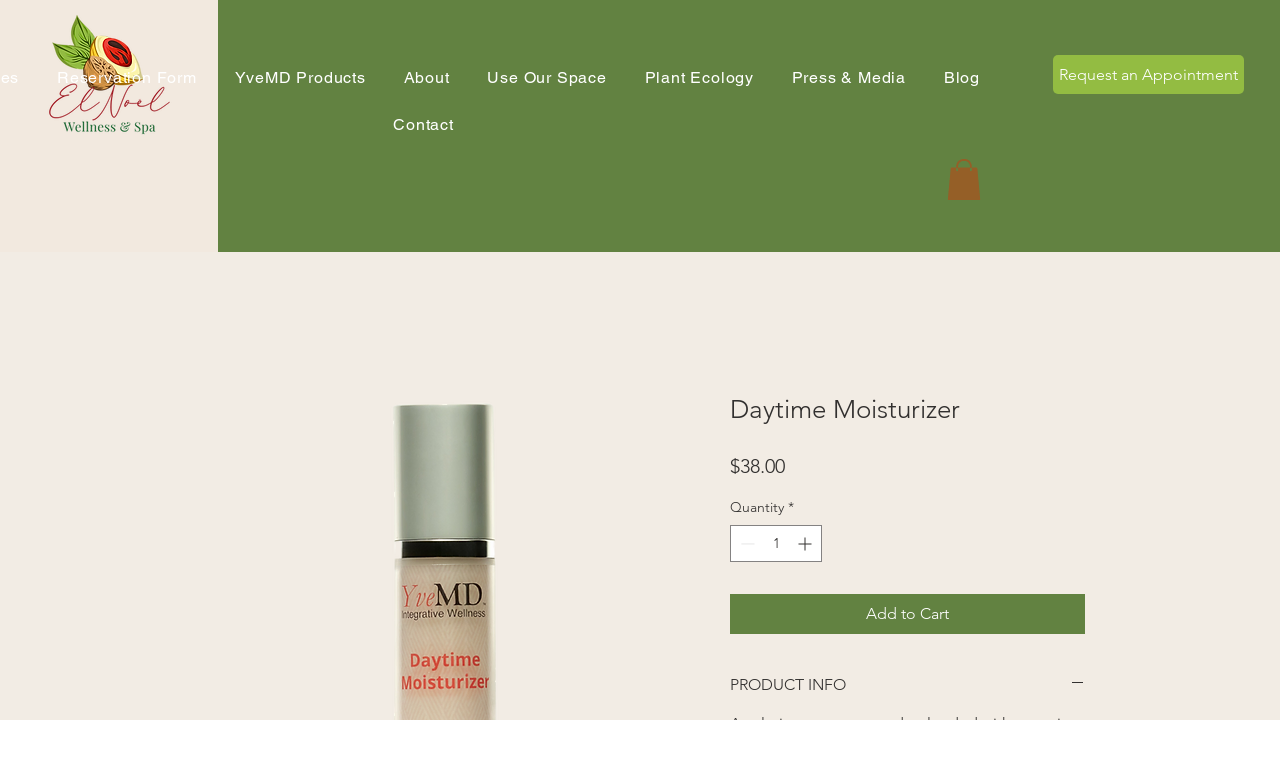

--- FILE ---
content_type: application/x-javascript
request_url: https://cdn.foxycart.com/elnoelwellness/loader.js
body_size: 324
content:
var fc_css=document.createElement("link");fc_css.setAttribute("rel","stylesheet");fc_css.setAttribute("media","screen");fc_css.setAttribute("href","https://cdn.foxycart.com/elnoelwellness/responsive_styles.1724265378.css");var fc_script=document.createElement("script");window.jQuery&&(1<=window.jQuery.fn.jquery.match(/(\d+)\.(\d+)/)[1]&&7<window.jQuery.fn.jquery.match(/(\d+)\.(\d+)/)[2]||2<=window.jQuery.fn.jquery.match(/(\d+)\.(\d+)/)[1])?fc_script.src="https://cdn.foxycart.com/elnoelwellness/foxycart.jsonp.sidecart.min.1768932755.js":fc_script.src="https://cdn.foxycart.com/elnoelwellness/foxycart.jsonp.sidecart.with-jquery.min.1768932755.js";function fc_loader(){document.getElementsByTagName("body")[0].appendChild(fc_script);document.getElementsByTagName("body")[0].appendChild(fc_css);}document.readyState==="complete"?fc_loader():window.addEventListener?window.addEventListener("load",fc_loader,!1):window.attachEvent?window.attachEvent("onload",fc_loader):window.onload=fc_loader;